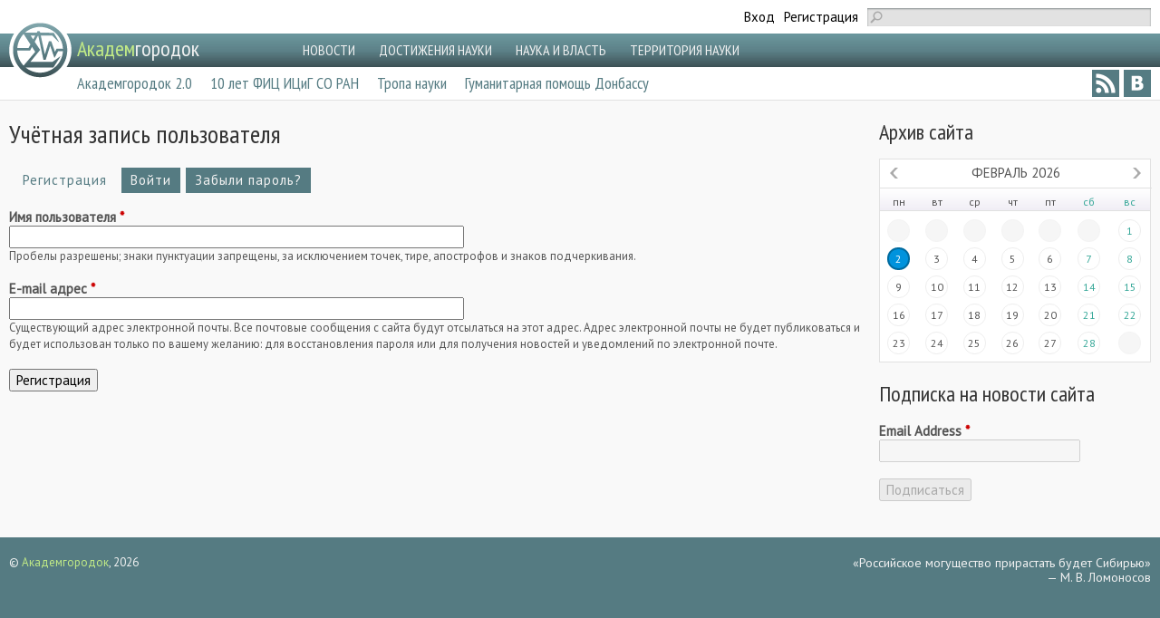

--- FILE ---
content_type: text/html; charset=utf-8
request_url: https://academcity.org/user/register?destination=node/6291%23comment-form
body_size: 6592
content:
<!DOCTYPE html>
<!--[if IEMobile 7]><html class="iem7"  lang="ru" dir="ltr"><![endif]-->
<!--[if lte IE 6]><html class="lt-ie9 lt-ie8 lt-ie7"  lang="ru" dir="ltr"><![endif]-->
<!--[if (IE 7)&(!IEMobile)]><html class="lt-ie9 lt-ie8"  lang="ru" dir="ltr"><![endif]-->
<!--[if IE 8]><html class="lt-ie9"  lang="ru" dir="ltr"><![endif]-->
<!--[if (gte IE 9)|(gt IEMobile 7)]><!--><html  lang="ru" dir="ltr" prefix="content: http://purl.org/rss/1.0/modules/content/ dc: http://purl.org/dc/terms/ foaf: http://xmlns.com/foaf/0.1/ og: http://ogp.me/ns# rdfs: http://www.w3.org/2000/01/rdf-schema# sioc: http://rdfs.org/sioc/ns# sioct: http://rdfs.org/sioc/types# skos: http://www.w3.org/2004/02/skos/core# xsd: http://www.w3.org/2001/XMLSchema#"><!--<![endif]-->

<head>
  <meta charset="utf-8" />
<meta name="Generator" content="Drupal 7 (http://drupal.org)" />
<script src="https://challenges.cloudflare.com/turnstile/v0/api.js?hl=ru" async="async" defer="defer"></script>
<link rel="shortcut icon" href="https://academcity.org/sites/default/files/favicon.ico" type="image/vnd.microsoft.icon" />
  <title>Учётная запись пользователя | АКАДЕМГОРОДОК</title>

      <meta name="MobileOptimized" content="width">
    <meta name="HandheldFriendly" content="true">
    <meta name="viewport" content="width=device-width">
    <meta http-equiv="cleartype" content="on">

  <link type="text/css" rel="stylesheet" href="https://academcity.org/sites/default/files/css/css_lQaZfjVpwP_oGNqdtWCSpJT1EMqXdMiU84ekLLxQnc4.css" media="all" />
<link type="text/css" rel="stylesheet" href="https://academcity.org/sites/default/files/css/css_gh8wMJiOGewsPCJRDYXmqv3eEGGGSn0O_fqsi_9a-LY.css" media="all" />
<link type="text/css" rel="stylesheet" href="https://academcity.org/sites/default/files/css/css_jJHIQ_ncR9zAnZ5x4lrCLdDOd6h61A4iJkWm9QpYL4Y.css" media="all" />
<link type="text/css" rel="stylesheet" href="https://fonts.googleapis.com/css?family=PT+Sans|PT+Sans+Narrow:400&amp;subset=latin,cyrillic" media="all" />
<link type="text/css" rel="stylesheet" href="https://academcity.org/sites/default/files/css/css_0jM8rL13qR1lMlrxE1On6o7R4yv7Y53aDQHMPcZMWaw.css" media="all" />
  <script src="//ajax.googleapis.com/ajax/libs/jquery/1.12.4/jquery.min.js"></script>
<script>window.jQuery || document.write("<script src='/sites/all/modules/jquery_update/replace/jquery/1.12/jquery.min.js'>\x3C/script>")</script>
<script src="https://academcity.org/sites/default/files/js/js_GOikDsJOX04Aww72M-XK1hkq4qiL_1XgGsRdkL0XlDo.js"></script>
<script src="https://academcity.org/sites/default/files/js/js_WwwX68M9x5gJGdauMeCoSQxOzb1Ebju-30k5FFWQeH0.js"></script>
<script src="https://academcity.org/sites/default/files/js/js_-RereKmA0LGdMe4lFHRr47E7ByPfMgWeVIuU8-ifmDA.js"></script>
<script>jQuery.extend(Drupal.settings, {"basePath":"\/","pathPrefix":"","setHasJsCookie":0,"ajaxPageState":{"theme":"academcity","theme_token":"AhSPSnRiJfnAsEo7VObwguktDEcatqgnV_9O7ImjaRw","js":{"\/\/ajax.googleapis.com\/ajax\/libs\/jquery\/1.12.4\/jquery.min.js":1,"0":1,"misc\/jquery-extend-3.4.0.js":1,"misc\/jquery-html-prefilter-3.5.0-backport.js":1,"misc\/jquery.once.js":1,"misc\/drupal.js":1,"sites\/all\/modules\/jquery_update\/js\/jquery_browser.js":1,"sites\/all\/modules\/jquery_update\/replace\/ui\/external\/jquery.cookie.js":1,"misc\/form-single-submit.js":1,"public:\/\/languages\/ru_clPhekZAecE-LcWIyUqS3tzCBM5dZwsDUbE_El3rVbQ.js":1,"sites\/all\/libraries\/colorbox\/jquery.colorbox.js":1,"sites\/all\/libraries\/DOMPurify\/dist\/purify.min.js":1,"sites\/all\/modules\/colorbox\/js\/colorbox.js":1,"sites\/all\/modules\/colorbox\/styles\/plain\/colorbox_style.js":1,"sites\/all\/modules\/captcha\/captcha.js":1,"sites\/all\/modules\/russian_beauty_calendar\/themes\/round\/script.js":1},"css":{"modules\/system\/system.base.css":1,"modules\/system\/system.menus.css":1,"modules\/system\/system.messages.css":1,"modules\/system\/system.theme.css":1,"modules\/aggregator\/aggregator.css":1,"modules\/comment\/comment.css":1,"modules\/field\/theme\/field.css":1,"modules\/node\/node.css":1,"modules\/search\/search.css":1,"modules\/user\/user.css":1,"sites\/all\/modules\/views\/css\/views.css":1,"sites\/all\/modules\/ckeditor\/css\/ckeditor.css":1,"sites\/all\/modules\/colorbox\/styles\/plain\/colorbox_style.css":1,"sites\/all\/modules\/ctools\/css\/ctools.css":1,"public:\/\/css\/menu_icons.css":1,"sites\/all\/modules\/russian_beauty_calendar\/themes\/round\/calendar.css":1,"https:\/\/fonts.googleapis.com\/css?family=PT+Sans|PT+Sans+Narrow:400\u0026subset=latin,cyrillic":1,"sites\/all\/themes\/academcity\/system.menus.css":1,"sites\/all\/themes\/academcity\/system.messages.css":1,"sites\/all\/themes\/academcity\/system.theme.css":1,"sites\/all\/themes\/academcity\/css\/styles.css":1}},"colorbox":{"transition":"fade","speed":"350","opacity":"0.75","slideshow":true,"slideshowAuto":false,"slideshowSpeed":"2000","slideshowStart":"start slideshow","slideshowStop":"stop slideshow","current":"{current} \u0438\u0437 {total}","previous":"\u00ab \u041d\u0430\u0437\u0430\u0434","next":"\u0412\u043f\u0435\u0440\u0435\u0434 \u00bb","close":"\u0417\u0430\u043a\u0440\u044b\u0442\u044c","overlayClose":true,"returnFocus":true,"maxWidth":"98%","maxHeight":"98%","initialWidth":"300","initialHeight":"250","fixed":true,"scrolling":true,"mobiledetect":true,"mobiledevicewidth":"480px","file_public_path":"\/sites\/default\/files","specificPagesDefaultValue":"admin*\nimagebrowser*\nimg_assist*\nimce*\nnode\/add\/*\nnode\/*\/edit\nprint\/*\nprintpdf\/*\nsystem\/ajax\nsystem\/ajax\/*"},"urlIsAjaxTrusted":{"\/user\/register?destination=node\/6291%23comment-form":true}});</script>
      <!--[if lt IE 9]>
    <script src="/sites/all/themes/zen/js/html5-respond.js"></script>
    <![endif]-->
  </head>

<body class="html not-front not-logged-in one-sidebar sidebar-second page-user page-user-register section-user" >
      <p id="skip-link">
      <a href="#main-menu" class="element-invisible element-focusable">Jump to navigation</a>
    </p>
      <header class="header" id="header" role="banner">
  <div class="header-tp">
    <div class="grid-container">
        <div class="header__region region region-header">
    <div id="block-search-form" class="block block-search first odd" role="search">

      
  <form action="/user/register?destination=node/6291%23comment-form" method="post" id="search-block-form" accept-charset="UTF-8"><div><div class="container-inline">
      <h2 class="element-invisible">Форма поиска</h2>
    <div class="form-item form-type-textfield form-item-search-block-form">
  <label class="element-invisible" for="edit-search-block-form--2">Поиск </label>
 <input title="Введите ключевые слова для поиска." type="text" id="edit-search-block-form--2" name="search_block_form" value="" size="15" maxlength="128" class="form-text" />
</div>
<div class="form-actions form-wrapper" id="edit-actions--2"><input type="submit" id="edit-submit--2" name="op" value="Поиск" class="form-submit" /></div><input type="hidden" name="form_build_id" value="form-5hIXu4LvDij4C9dmifeNicPh0V4LegX0tzc2ERuxy3I" />
<input type="hidden" name="form_id" value="search_block_form" />
</div>
</div></form>
</div>
<div id="block-menu-menu-login-links" class="block block-menu last even" role="navigation">

      
  <ul class="menu"><li class="menu__item is-leaf first leaf"><a href="/user" title="" class="menu__link is-active active">Вход</a></li>
<li class="menu__item is-leaf is-active-trail last leaf active-trail"><a href="/user/register" title="" class="menu__link is-active-trail active-trail active">Регистрация</a></li>
</ul>
</div>
  </div>
    </div>
  </div>

  <div class="header-nav">
    <div class="grid-container">
      <div class="logo-wrap">
                  <a href="/" title="Главная" rel="home" class="header__logo" id="logo"><img src="https://academcity.org/sites/all/themes/academcity/logo.png" alt="Главная" class="header__logo-image" /></a>
        
                  <div class="header__name-and-slogan" id="name-and-slogan">
            
            <h2 class="header__site-name" id="site-name">
              <a href="/" title="Главная" class="header__site-link" rel="home"><span>Академ</span>городок</a>
            </h2>
          </div>
              </div>

              <div id="navigation">
            <div class="region region-header-nav">
    <div id="block-system-main-menu" class="block block-system block-menu first last odd" role="navigation">

        <h2 class="block__title block-title">Главное меню</h2>
    
  <ul class="menu"><li class="menu__item is-leaf first leaf"><a href="/news" title="" class="menu__link">НОВОСТИ</a></li>
<li class="menu__item is-leaf leaf"><a href="/postoyannye-rubriki/dostizheniya-nauki" title="" class="menu__link">ДОСТИЖЕНИЯ НАУКИ</a></li>
<li class="menu__item is-leaf leaf"><a href="/postoyannye-rubriki/nauka-i-vlast" title="" class="menu__link">НАУКА И ВЛАСТЬ</a></li>
<li class="menu__item is-leaf last leaf"><a href="/postoyannye-rubriki/territoriya-nauki" title="" class="menu__link">ТЕРРИТОРИЯ НАУКИ</a></li>
</ul>
</div>
  </div>
        </div>
          </div>
  </div>

  
        <div class="region region-header-add-nav">
    <div id="block-menu-menu-socmenu" class="block block-menu first odd" role="navigation">

  <ul class="menu"><li class="menu__item is-leaf first leaf" title="RSS"><a href="/rss.xml" title="" class="menu__link menu_icon menu-1470"></a></li>
<li class="menu__item is-leaf last leaf" title="Вконтакте"><a href="http://vk.com/acdm_news" title="" class="menu__link menu_icon menu-1161"></a></li>
</ul>
      
</div>
<div id="block-views-additional-rubrics-block-block" class="block block-views last even">

      
  <div class="view view-additional-rubrics-block view-id-additional_rubrics_block view-display-id-block view-dom-id-1372a8ce456b0fbc02961acf56491658">
              <div class="view-content"><div id="rubrics"><ul class="menu">
				<li><a href="/vremenno-aktualnye-rubriki/akademgorodok-20">Академгородок 2.0</a></li>
				<li><a href="/vremenno-aktualnye-rubriki/10-let-fic-icig-so-ran">10 лет ФИЦ ИЦиГ СО РАН</a></li>
				<li><a href="/vremenno-aktualnye-rubriki/tropa-nauki">Тропа науки</a></li>
				<li><a href="/vremenno-aktualnye-rubriki/gumanitarnaya-pomoshch-donbassu">Гуманитарная помощь Донбассу</a></li>
	</ul></div></div>    
  
  
  
</div>
</div>
  </div>
  
</header>

<div id="main">
  
  

  
  
  <div class="row content">
    <div class="grid-container">

      <div id="content" class="column" role="main">
        <div class="inwrap">
                              <a id="main-content"></a>

                                                <h1 class="page__title title" id="page-title">Учётная запись пользователя</h1>
                                  
                    <h2 class="element-invisible">Главные вкладки</h2><ul class="tabs-primary tabs primary"><li class="tabs-primary__tab is-active"><a href="/user/register" class="tabs-primary__tab-link is-active active">Регистрация <span class="element-invisible">(активная вкладка)</span></a></li>
<li class="tabs-primary__tab"><a href="/user" class="tabs-primary__tab-link">Войти</a></li>
<li class="tabs-primary__tab"><a href="/user/password" class="tabs-primary__tab-link">Забыли пароль?</a></li>
</ul>                    
          
<form class="user-info-from-cookie" enctype="multipart/form-data" action="/user/register?destination=node/6291%23comment-form" method="post" id="user-register-form" accept-charset="UTF-8"><div><div id="edit-account" class="form-wrapper"><div class="form-item form-type-textfield form-item-name">
  <label for="edit-name">Имя пользователя <span class="form-required" title="Это поле обязательно для заполнения.">*</span></label>
 <input class="username form-text required" type="text" id="edit-name" name="name" value="" size="60" maxlength="60" />
<div class="description">Пробелы разрешены; знаки пунктуации запрещены, за исключением точек, тире, апострофов и знаков подчеркивания.</div>
</div>
<div class="form-item form-type-textfield form-item-mail">
  <label for="edit-mail">E-mail адрес <span class="form-required" title="Это поле обязательно для заполнения.">*</span></label>
 <input type="text" id="edit-mail" name="mail" value="" size="60" maxlength="254" class="form-text required" />
<div class="description">Существующий адрес электронной почты. Все почтовые сообщения с сайта будут отсылаться на этот адрес. Адрес электронной почты не будет публиковаться и будет использован только по вашему желанию: для восстановления пароля или для получения новостей и уведомлений по электронной почте.</div>
</div>
</div><input type="hidden" name="form_build_id" value="form-sf02PpF8U3bc_-uUwdaFMi4sFbDxbjaTBLosfklvJn0" />
<input type="hidden" name="form_id" value="user_register_form" />
<div class="captcha"><input type="hidden" name="captcha_sid" value="12014733" />
<input type="hidden" name="captcha_token" value="a5d5a7263707ace1652d479fa7b2dec3" />
<input type="hidden" name="captcha_response" value="Turnstile no captcha" />
<div class="cf-turnstile" data-sitekey="0x4AAAAAAAZDRirGHjBgwmme" data-theme="light"></div><input type="hidden" name="captcha_cacheable" value="1" />
</div><div class="form-actions form-wrapper" id="edit-actions"><input type="submit" id="edit-submit" name="op" value="Регистрация" class="form-submit" /></div></div></form>                  </div>
      </div>

      
              <aside class="sidebars">
                      <section class="region region-sidebar-second column sidebar">
    <div id="block-russian-beauty-calendar-calendar" class="block block-russian-beauty-calendar first odd">

        <h2 class="block__title block-title">Архив сайта</h2>
    
  <div id="calendar-body">
<div class="block-calendar">
  <div class="calendar-container">
    <div class="rbc_daynames">
      <div class="rbc_day"><div class="rbc_value">пн</div></div>
      <div class="rbc_day"><div class="rbc_value">вт</div></div>
      <div class="rbc_day"><div class="rbc_value">ср</div></div>
      <div class="rbc_day"><div class="rbc_value">чт</div></div>
      <div class="rbc_day"><div class="rbc_value">пт</div></div>
      <div class="rbc_weekend"><div class="rbc_value">сб</div></div>
      <div class="rbc_weekend rbc_last"><div class="rbc_value">вс</div></div>
    </div>
    
<div class="rbc_week">

  <div class="rbc_day blank">
    <div class="rbc_value"></div>
  </div>

  <div class="rbc_day blank">
    <div class="rbc_value"></div>
  </div>

  <div class="rbc_day blank">
    <div class="rbc_value"></div>
  </div>

  <div class="rbc_day blank">
    <div class="rbc_value"></div>
  </div>

  <div class="rbc_day blank">
    <div class="rbc_value"></div>
  </div>

  <div class="rbc_weekend blank">
    <div class="rbc_value"></div>
  </div>

  <div class="rbc_weekend rbc_last">
    <div class="rbc_value">1</div>
  </div>
</div>

<div class="rbc_week">

<a class="tooltip" title="2  публикации" href="/calendar/2026/02/02">
  <div class="rbc_day rbc_today">
    <div class="rbc_value">2</div>
  </div>
</a>

  <div class="rbc_day">
    <div class="rbc_value">3</div>
  </div>

  <div class="rbc_day">
    <div class="rbc_value">4</div>
  </div>

  <div class="rbc_day">
    <div class="rbc_value">5</div>
  </div>

  <div class="rbc_day">
    <div class="rbc_value">6</div>
  </div>

  <div class="rbc_weekend">
    <div class="rbc_value">7</div>
  </div>

  <div class="rbc_weekend rbc_last">
    <div class="rbc_value">8</div>
  </div>
</div>

<div class="rbc_week">

  <div class="rbc_day">
    <div class="rbc_value">9</div>
  </div>

  <div class="rbc_day">
    <div class="rbc_value">10</div>
  </div>

  <div class="rbc_day">
    <div class="rbc_value">11</div>
  </div>

  <div class="rbc_day">
    <div class="rbc_value">12</div>
  </div>

  <div class="rbc_day">
    <div class="rbc_value">13</div>
  </div>

  <div class="rbc_weekend">
    <div class="rbc_value">14</div>
  </div>

  <div class="rbc_weekend rbc_last">
    <div class="rbc_value">15</div>
  </div>
</div>

<div class="rbc_week">

  <div class="rbc_day">
    <div class="rbc_value">16</div>
  </div>

  <div class="rbc_day">
    <div class="rbc_value">17</div>
  </div>

  <div class="rbc_day">
    <div class="rbc_value">18</div>
  </div>

  <div class="rbc_day">
    <div class="rbc_value">19</div>
  </div>

  <div class="rbc_day">
    <div class="rbc_value">20</div>
  </div>

  <div class="rbc_weekend">
    <div class="rbc_value">21</div>
  </div>

  <div class="rbc_weekend rbc_last">
    <div class="rbc_value">22</div>
  </div>
</div>

<div class="rbc_week">

  <div class="rbc_day">
    <div class="rbc_value">23</div>
  </div>

  <div class="rbc_day">
    <div class="rbc_value">24</div>
  </div>

  <div class="rbc_day">
    <div class="rbc_value">25</div>
  </div>

  <div class="rbc_day">
    <div class="rbc_value">26</div>
  </div>

  <div class="rbc_day">
    <div class="rbc_value">27</div>
  </div>

  <div class="rbc_weekend">
    <div class="rbc_value">28</div>
  </div>

  <div class="rbc_weekend rbc_last blank">
    <div class="rbc_value"></div>
  </div>
</div>
    <div class="rbc_month">
      <a href="javascript:calendar_go('prev');" rel="1767200400">
        <div class="calendar-prev">&nbsp;</div>
      </a>
      <div class="month-title">Февраль 2026</div>
      <a href="javascript:calendar_go('next');" rel="1772298000">
        <div class="calendar-next">&nbsp;</div>
      </a>
    </div>
  </div>
</div>
</div>
</div>
<div id="block-mailchimp-signup-mailchimp-signup-form" class="block block-mailchimp-signup last even">

        <h2 class="block__title block-title">Подписка на новости сайта</h2>
    
  <form class="mailchimp-signup-subscribe-form" action="/user/register?destination=node/6291%23comment-form" method="post" id="mailchimp-signup-subscribe-block-mailchimp-signup-form-form" accept-charset="UTF-8"><div><div class="mailchimp-signup-subscribe-form-description"></div><div id="mailchimp-newsletter--mergefields" class="mailchimp-newsletter-mergefields"><div class="form-item form-type-textfield form-item-mergevars-EMAIL form-disabled">
  <label for="edit-mergevars-email">Email Address <span class="form-required" title="Это поле обязательно для заполнения.">*</span></label>
 <input disabled="disabled" type="text" id="edit-mergevars-email" name="mergevars[EMAIL]" value="" size="25" maxlength="128" class="form-text required" />
</div>
</div><input type="hidden" name="form_build_id" value="form-r6IwyvQFVljf-zYghIaJgxX5ay_CFM3w1a-fuFtAyi0" />
<input type="hidden" name="form_id" value="mailchimp_signup_subscribe_block_mailchimp_signup_form_form" />
<div class="form-actions form-wrapper" id="edit-actions--3"><input disabled="disabled" type="submit" id="edit-submit--3" name="op" value="Подписаться" class="form-submit form-button-disabled" /></div></div></form>
</div>
  </section>
        </aside>
          </div>
  </div>

</div>

<footer id="footer">
    <div class="region region-footer">
    <div id="block-additional-blocks-ab-copyright" class="block block-additional-blocks first odd">

      
  <p>© <a href="/content/o-proekte">Академгородок</a>, 2026</p><p></p>
</div>
<div id="block-additional-blocks-ab-quote" class="block block-additional-blocks even">

      
  <p>&laquo;Российское могущество прирастать будет Сибирью&raquo;</p><p> &mdash; М. В. Ломоносов</p>
</div>
<div id="block-block-5" class="block block-block odd">

      
  <!-- Yandex.Metrika counter -->
<script type="text/javascript">
(function (d, w, c) {
    (w[c] = w[c] || []).push(function() {
        try {
            w.yaCounter21992410 = new Ya.Metrika({id:21992410,
                    webvisor:true,
                    clickmap:true,
                    trackLinks:true,
                    accurateTrackBounce:true});
        } catch(e) { }
    });

    var n = d.getElementsByTagName("script")[0],
        s = d.createElement("script"),
        f = function () { n.parentNode.insertBefore(s, n); };
    s.type = "text/javascript";
    s.async = true;
    s.src = (d.location.protocol == "https:" ? "https:" : "http:") + "//mc.yandex.ru/metrika/watch.js";

    if (w.opera == "[object Opera]") {
        d.addEventListener("DOMContentLoaded", f, false);
    } else { f(); }
})(document, window, "yandex_metrika_callbacks");
</script>
<noscript><div><img src="//mc.yandex.ru/watch/21992410" style="position:absolute; left:-9999px;" alt="" /></div></noscript>
<!-- /Yandex.Metrika counter -->
</div>
<div id="block-block-6" class="block block-block last even">

      
  <script>
  (function(i,s,o,g,r,a,m){i['GoogleAnalyticsObject']=r;i[r]=i[r]||function(){
  (i[r].q=i[r].q||[]).push(arguments)},i[r].l=1*new Date();a=s.createElement(o),
  m=s.getElementsByTagName(o)[0];a.async=1;a.src=g;m.parentNode.insertBefore(a,m)
  })(window,document,'script','//www.google-analytics.com/analytics.js','ga');

  ga('create', 'UA-42973542-1', 'academcity.org');
  ga('send', 'pageview');

</script>
</div>
  </div>
</footer>
  </body>
</html>


--- FILE ---
content_type: text/css
request_url: https://academcity.org/sites/default/files/css/css_0jM8rL13qR1lMlrxE1On6o7R4yv7Y53aDQHMPcZMWaw.css
body_size: 10520
content:
article,aside,details,figcaption,figure,footer,header,main,nav,section,summary{display:block;}audio,canvas,video{display:inline-block;*display:inline;*zoom:1;}audio:not([controls]){display:none;height:0;}[hidden]{display:none;}html{font-family:"PT Sans",Verdana,Tahoma,"DejaVu Sans",sans-serif;font-size:93.75%;-ms-text-size-adjust:100%;-webkit-text-size-adjust:100%;line-height:1.2em;}button,input,select,textarea{font-family:"PT Sans",Verdana,Tahoma,"DejaVu Sans",sans-serif;}body{margin:0;padding:0;}a:link,a:visited{color:#557b82;text-decoration:none;}a:hover,a:focus{color:#38a899;text-decoration:underline;}a:active{color:#38a899;text-decoration:underline;}a:focus{outline:thin dotted;}a:active,a:hover{outline:0;}p,pre{margin:1.2em 0;}blockquote{margin:1.2em 30px;}h1,h2,h3,h4,h5,h6{font-family:"PT Sans Narrow",Verdana,Tahoma,"DejaVu Sans",sans-serif;font-weight:normal;color:#333;}h1{font-size:28px;line-height:34px;}h2{font-size:24px;line-height:29px;}h3{font-size:15px;line-height:18px;}h4{font-size:1em;line-height:2.4em;margin-top:1.2em;margin-bottom:1.2em;}h5{font-size:0.83em;line-height:1.44578em;margin-top:1.44578em;margin-bottom:1.44578em;}h6{font-size:0.67em;line-height:1.79104em;margin-top:1.79104em;margin-bottom:1.79104em;}abbr[title]{border-bottom:1px dotted;}b,strong{font-weight:bold;}dfn{font-style:italic;}hr{-webkit-box-sizing:content-box;-moz-box-sizing:content-box;box-sizing:content-box;height:0;border:1px solid #666;padding-bottom:-1px;margin:1.2em 0;}mark{background:#ff0;color:#000;}code,kbd,pre,samp,tt,var{font-family:"Courier New","DejaVu Sans Mono",monospace,sans-serif;_font-family:'courier new',monospace;font-size:1em;line-height:2.4em;}pre{white-space:pre;white-space:pre-wrap;word-wrap:break-word;}q{quotes:"\201C" "\201D" "\2018" "\2019";}small{font-size:80%;}sub,sup{font-size:75%;line-height:0;position:relative;vertical-align:baseline;}sup{top:-0.5em;}sub{bottom:-0.25em;}dl,menu,ol,ul{margin:1.2em 0;}ol ol,ol ul,ul ol,ul ul{margin:0;}dd{margin:0 0 0 30px;}menu,ol,ul{padding:0 0 0 30px;}nav ul,nav ol{list-style:none;list-style-image:none;}img{border:0;-ms-interpolation-mode:bicubic;max-width:100%;height:auto;width:auto;}svg:not(:root){overflow:hidden;}figure{margin:0;}form{margin:0;}fieldset{margin:0 2px;border-color:#c0c0c0;border-top-style:solid;border-top-width:0.06667em;padding-top:0.35333em;border-bottom-style:solid;border-bottom-width:0.06667em;padding-bottom:0.71333em;border-left-style:solid;border-left-width:0.06667em;padding-left:0.71333em;border-right-style:solid;border-right-width:0.06667em;padding-right:0.71333em;}legend{border:0;padding:0;*margin-left:-7px;}button,input,select,textarea{font-family:inherit;font-size:100%;margin:0;vertical-align:baseline;*vertical-align:middle;max-width:100%;-webkit-box-sizing:border-box;-moz-box-sizing:border-box;box-sizing:border-box;}button,input{line-height:normal;}button,select{text-transform:none;}button,html input[type="button"],input[type="reset"],input[type="submit"]{-webkit-appearance:button;cursor:pointer;*overflow:visible;}button[disabled],html input[disabled]{cursor:default;}input[type="checkbox"],input[type="radio"]{-webkit-box-sizing:border-box;-moz-box-sizing:border-box;box-sizing:border-box;padding:0;*height:13px;*width:13px;}input[type="search"]{-webkit-appearance:textfield;-webkit-box-sizing:content-box;-moz-box-sizing:content-box;box-sizing:content-box;}input[type="search"]::-webkit-search-cancel-button,input[type="search"]::-webkit-search-decoration{-webkit-appearance:none;}button::-moz-focus-inner,input::-moz-focus-inner{border:0;padding:0;}textarea{overflow:auto;vertical-align:top;}label{display:block;font-weight:bold;}table{border-collapse:collapse;border-spacing:0;margin-top:1.2em;margin-bottom:1.2em;}.grid-container,.region-header-add-nav,.region-footer-nav,.region-footer,.region-bottom{margin-left:auto;margin-right:auto;min-width:960px;max-width:1300px;}body{min-width:960px;}.grid-container,.region-header-add-nav,#rubrics,.region-footer-nav,.region-footer,#main{*position:relative;*zoom:1;}.grid-container:before,.grid-container:after,.region-header-add-nav:before,.region-header-add-nav:after,#rubrics:before,#rubrics:after,.region-footer-nav:before,.region-footer-nav:after,.region-footer:before,.region-footer:after,#main:before,#main:after{content:"";display:table;}.grid-container:after,.region-header-add-nav:after,#rubrics:after,.region-footer-nav:after,.region-footer:after,#main:after{clear:both;}.logo-wrap,#navigation,.region-header,.region-row-tp-lt,.region-row-tp-rt,#content,.region-sidebar-first,.region-sidebar-second,#rubrics,#block-menu-menu-footermenu,#block-menu-menu-socmenu,#block-system-management,#block-additional-blocks-ab-copyright,#block-additional-blocks-ab-quote{padding-left:10px;padding-right:10px;-moz-box-sizing:border-box;-webkit-box-sizing:border-box;-ms-box-sizing:border-box;box-sizing:border-box;word-wrap:break-word;*behavior:url("http://www.forge.sscc.ru/sbras3/sites/all/themes/academcity/boxsizing.htc");_display:inline;_overflow:hidden;_overflow-y:visible;}.logo-wrap{float:left;width:25%;margin-left:0%;margin-right:-25%;}#navigation{float:left;width:75%;margin-left:25%;margin-right:-100%;}.region-header{float:left;width:75%;margin-left:25%;margin-right:-100%;}.region-header .block-menu{float:right;}.region-header #block-search-form{float:right;width:33.3%;}.region-header-add-nav #rubrics,.region-header-add-nav #block-menu-menu-footermenu{float:left;width:66.66667%;margin-left:0%;margin-right:-66.66667%;}.region-header-add-nav #block-menu-menu-socmenu{float:left;width:33.33333%;margin-left:66.66667%;margin-right:-100%;}.page-head{float:left;width:75%;margin-left:0%;margin-right:-75%;}.page-node .page-head{float:left;width:50%;margin-left:25%;margin-right:-75%;}.region-row-tp-lt{float:left;width:25%;margin-left:0%;margin-right:-25%;}.region-row-tp-rt{float:left;width:75%;margin-left:25%;margin-right:-100%;}.rubric.first{float:left;width:33.33333%;margin-left:0%;margin-right:-33.33333%;}.rubric.second{float:left;width:33.33333%;margin-left:33.33333%;margin-right:-66.66667%;}.rubric.third{float:left;width:33.33333%;margin-left:66.66667%;margin-right:-100%;}#block-additional-blocks-ab-copyright{float:left;width:25%;margin-left:0%;margin-right:-25%;}#block-additional-blocks-ab-quote{float:left;width:50%;margin-left:50%;margin-right:-100%;}.sidebar-first #content{float:left;width:75%;margin-left:25%;margin-right:-100%;}.sidebar-first .region-sidebar-first{float:left;width:25%;margin-left:0%;margin-right:-25%;}.sidebar-second #content{float:left;width:75%;margin-left:0%;margin-right:-75%;}.sidebar-second .region-sidebar-second{float:left;width:25%;margin-left:75%;margin-right:-100%;}.two-sidebars #content{float:left;width:50%;margin-left:25%;margin-right:-75%;}.two-sidebars .region-sidebar-first{float:left;width:25%;margin-left:0%;margin-right:-25%;}.two-sidebars .region-sidebar-second{float:left;width:25%;margin-left:75%;margin-right:-100%;}.with-wireframes #header,.with-wireframes #main,.with-wireframes #content,.with-wireframes #navigation,.with-wireframes .region-sidebar-first,.with-wireframes .region-sidebar-second,.with-wireframes #footer,.with-wireframes .region-bottom{outline:1px solid #ccc;}.lt-ie8 .with-wireframes #header,.lt-ie8
.with-wireframes #main,.lt-ie8
.with-wireframes #content,.lt-ie8
.with-wireframes #navigation,.lt-ie8
.with-wireframes .region-sidebar-first,.lt-ie8
.with-wireframes .region-sidebar-second,.lt-ie8
.with-wireframes #footer,.lt-ie8
.with-wireframes .region-bottom{border:1px solid #ccc;}.element-invisible,.element-focusable,#navigation .block-menu .block__title,#navigation .block-menu-block .block__title{position:absolute !important;height:1px;width:1px;overflow:hidden;clip:rect(1px 1px 1px 1px);clip:rect(1px,1px,1px,1px);}.element-focusable:active,.element-focusable:focus{position:static !important;clip:auto;height:auto;width:auto;overflow:auto;}#skip-link{margin:0;}#skip-link a,#skip-link a:visited{display:block;width:100%;padding:2px 0 3px 0;text-align:center;background-color:#666;color:#fff;}.header__logo{float:left;margin:0;padding:0;}.header__logo-image{vertical-align:bottom;}.header__name-and-slogan{float:left;}.header__site-name{margin:0;font-size:2em;line-height:1.2em;}.header__site-link:link,.header__site-link:visited{color:#000;text-decoration:none;}.header__site-link:hover,.header__site-link:focus{text-decoration:underline;}.header__site-slogan{margin:0;}.header__secondary-menu{float:right;}.header__region{}#navigation{}#navigation .block{margin-bottom:0;}#navigation .links{margin:0;padding:0;text-align:left;}#navigation .links li{float:left;padding:0 10px 0 0;list-style-type:none;list-style-image:none;}.breadcrumb ol{margin:0;padding:0;}.breadcrumb li{display:inline;list-style-type:none;margin:0;padding:0;}.page__title,.node__title,.block__title,.comments__title,.comments__form-title,.comment__title{margin:0;}.messages,.messages--status,.messages--warning,.messages--error{margin:1.2em 0;padding:10px 10px 10px 50px;background-image:url('[data-uri]');*background-image:url(/sites/all/themes/academcity/images/message-24-ok.png?1379961060);background-position:8px 8px;background-repeat:no-repeat;border:1px solid #be7;}.messages--warning{background-image:url('[data-uri]');*background-image:url(/sites/all/themes/academcity/images/message-24-warning.png?1379961060);border-color:#ed5;}.messages--error{background-image:url('[data-uri]');*background-image:url(/sites/all/themes/academcity/images/message-24-error.png?1379961060);border-color:#ed541d;}.messages__list{margin:0;}.messages__item{list-style-image:none;}.messages--error p.error{color:#333;}.ok,.messages--status{background-color:#f8fff0;color:#234600;}.warning,.messages--warning{background-color:#fffce5;color:#840;}.error,.messages--error{background-color:#fef5f1;color:#8c2e0b;}.tabs-primary,.tabs-secondary{overflow:hidden;*zoom:1;list-style:none;margin:1.2em 0;padding:0 2px;white-space:nowrap;}.tabs-primary__tab,.tabs-primary__tab.is-active,.tabs-secondary__tab,.tabs-secondary__tab.is-active{float:left;margin:0 3px;}a.tabs-primary__tab-link,a.tabs-primary__tab-link.is-active,a.tabs-secondary__tab-link,a.tabs-secondary__tab-link.is-active{display:block;line-height:1.2em;text-decoration:none;}.tabs-primary__tab,.tabs-primary__tab.is-active{border-bottom-color:transparent;border-bottom:0 \0/ie;}a.tabs-primary__tab-link,a.tabs-primary__tab-link.is-active{-webkit-transition:background-color 0.3s;-moz-transition:background-color 0.3s;-o-transition:background-color 0.3s;transition:background-color 0.3s;color:#f2f2f2;background-color:#557b82;letter-spacing:1px;padding:5px 10px;text-align:center;}a.tabs-primary__tab-link:hover,a.tabs-primary__tab-link:focus{background-color:#61cf9b;}a.tabs-primary__tab-link:active,a.tabs-primary__tab-link.is-active{color:#557b82;background-color:transparent;*zoom:1;filter:progid:DXImageTransform.Microsoft.gradient(gradientType=0,startColorstr='#FFE9E9E9',endColorstr='#00E9E9E9');}.tabs-secondary{font-size:.9em;margin-top:-1.2em;}.tabs-secondary__tab,.tabs-secondary__tab.is-active{margin:0.6em 3px;}a.tabs-secondary__tab-link,a.tabs-secondary__tab-link.is-active{-webkit-transition:background-color 0.3s;-moz-transition:background-color 0.3s;-o-transition:background-color 0.3s;transition:background-color 0.3s;text-shadow:1px 1px 0 white;background-color:#f2f2f2;color:#666;padding:0 .5em;}a.tabs-secondary__tab-link:hover,a.tabs-secondary__tab-link:focus{background-color:#dedede;color:#333;}a.tabs-secondary__tab-link:active,a.tabs-secondary__tab-link.is-active{text-shadow:1px 1px 0 #333333;background-color:#666;color:#fff;}.inline{display:inline;padding:0;}.inline li{display:inline;list-style-type:none;padding:0 1em 0 0;}span.field-label{padding:0 1em 0 0;}.more-link{text-align:right;}.more-help-link{text-align:right;}.more-help-link a{background-image:url('[data-uri]');*background-image:url(/sites/all/themes/academcity/images/help.png?1379961060);background-position:0 50%;background-repeat:no-repeat;padding:1px 0 1px 20px;}.pager{clear:both;overflow:hidden;*zoom:1;padding:0;text-align:center;}.pager-item,.pager-first,.pager-previous,.pager-next,.pager-last,.pager-ellipsis,.pager li a,.pager-current{display:block;float:left;}.pager-item,.pager-first,.pager-previous,.pager-next,.pager-last,.pager-ellipsis{list-style-type:none;list-style-image:none;}.pager li{margin-right:5px;}.pager li a{font-family:"PT Sans Narrow",Verdana,Tahoma,"DejaVu Sans",sans-serif;border:1px solid #557b82;padding:0;line-height:32px;height:30px;width:30px;text-decoration:none;}.pager li a:hover,.pager li a:focus{color:#f2f2f2;background:#557b82;}.pager li.pager-first a,.pager li.pager-previous a,.pager li.pager-next a,.pager li.pager-last a{background:url(/sites/all/themes/academcity/images/pager-arrows.png) no-repeat;text-indent:-9999px;}.pager li.pager-first a:hover,.pager li.pager-first a:focus,.pager li.pager-previous a:hover,.pager li.pager-previous a:focus,.pager li.pager-next a:hover,.pager li.pager-next a:focus,.pager li.pager-last a:hover,.pager li.pager-last a:focus{background-color:#557b82;}.pager li.pager-first a{background-position:-30px 0;}.pager li.pager-first a:hover,.pager li.pager-first a:focus{background-position:-30px -30px;}.pager li.pager-previous a{background-position:0 0;}.pager li.pager-previous a:hover,.pager li.pager-previous a:focus{background-position:0 -30px;}.pager li.pager-next a{background-position:-60px 0;}.pager li.pager-next a:hover,.pager li.pager-next a:focus{background-position:-60px -30px;}.pager li.pager-last a{background-position:-90px 0;}.pager li.pager-last a:hover,.pager li.pager-last a:focus{background-position:-90px -30px;}.pager-current{color:#f2f2f2;font-family:"PT Sans Narrow",Verdana,Tahoma,"DejaVu Sans",sans-serif;border:1px solid #557b82;background:#557b82;padding:0;line-height:30px;height:30px;width:30px;}.new,.update{color:#c00;background-color:transparent;}.unpublished{height:0;overflow:visible;background-color:transparent;color:#d8d8d8;font-size:75px;line-height:1;font-family:Impact,"Arial Narrow",Helvetica,sans-serif;font-weight:bold;text-transform:uppercase;text-align:center;word-wrap:break-word;}.lt-ie8 .node-unpublished > *,.lt-ie8 .comment-unpublished > *{position:relative;}.comments{}.comments h2.title a{border-bottom:1px dotted #D1D3DB;color:#D1D3DB;display:block;float:left;height:26px;text-decoration:none;}.comment{margin-bottom:30px;}.comment p{margin:0;}.comment header{padding:2px 8px;overflow:hidden;*zoom:1;}.comment header p{display:block;float:left;margin:0;}.comment .field-name-comment-body{padding:5px 8px;background:#fff;border:1px solid #bbb;}.comment .field{margin:0;}.comment .submitted{float:left;color:#557b82;font-family:"PT Sans Narrow",Verdana,Tahoma,"DejaVu Sans",sans-serif;font-size:14px;}.comment mark{color:#f2f2f2;background:#d9776f;display:block;float:left;margin-left:5px;padding:0 3px;overflow:hidden;}.comment .new{color:#f2f2f2;}.comment .submitted{margin:0;}.comment .permalink{text-transform:uppercase;font-size:75%;}.comment ul.links{display:block;float:right;margin:0;}.comment ul.links li{padding-right:5px;}.indented{margin-left:30px;}.comment-unpublished{background:#FFCCCC;color:#CC0033;margin-left:0;padding:12px;}.comment-unpublished .submitted a{color:#990000;}.comment-unpublished p.unpublished{padding-left:10px;color:#CC0033;}.comment-form{margin-top:20px;}.comment-form .without-descr .filter-wrapper{position:absolute !important;height:1px;width:1px;overflow:hidden;clip:rect(1px 1px 1px 1px);clip:rect(1px,1px,1px,1px);}.comment-form .form-type-item{margin:0;color:#445983;overflow:hidden;*zoom:1;}.comment-form .form-type-item label{display:inline;}.comment-form .form-type-textarea label{position:absolute !important;height:1px;width:1px;overflow:hidden;clip:rect(1px 1px 1px 1px);clip:rect(1px,1px,1px,1px);}.comment-form .form-type-textarea textarea{color:#555;height:150px;outline:none;border:1px solid #bbb;}.comment-form .form-type-textarea textarea:focus{border:1px solid #016bfd;}.comment-form .grippie{position:absolute !important;height:1px;width:1px;overflow:hidden;clip:rect(1px 1px 1px 1px);clip:rect(1px,1px,1px,1px);}.comment-form .form-actions{overflow:hidden;*zoom:1;}.comment-form .form-submit{background:#557b82;border:none;color:#f2f2f2;display:block;float:left;outline:none;margin:5px 20px 0 0;padding:0 18px;height:28px;line-height:28px;}.form-item{margin:1.2em 0;}.form-checkboxes .form-item,.form-radios .form-item{margin:0;}tr.odd .form-item,tr.even .form-item{margin:0;}.form-item input.error,.form-item textarea.error,.form-item select.error{border:1px solid #c00;}.form-item .description{font-size:0.85em;}.form-type-radio .description,.form-type-checkbox .description{margin-left:2.4em;}.form-required{color:#c00;}label.option{display:inline;font-weight:normal;}a.button{-webkit-appearance:button;-moz-appearance:button;appearance:button;}.password-parent,.confirm-parent{margin:0;}#user-login-form{text-align:left;}.openid-links{margin-bottom:0;}.openid-link,.user-link{margin-top:1.2em;}html.js #user-login-form li.openid-link,#user-login-form li.openid-link{margin-left:-20px;}#user-login ul{margin:1.2em 0;}form th{text-align:left;padding-right:1em;border-bottom:3px solid #ccc;}form tbody{border-top:1px solid #ccc;}form table ul{margin:0;}tr.even,tr.odd{background-color:#eee;border-bottom:1px solid #ccc;padding:0.1em 0.6em;}tr.even{background-color:#fff;}.lt-ie8 tr.even th,.lt-ie8 tr.even td,.lt-ie8 tr.odd th,.lt-ie8 tr.odd td{border-bottom:1px solid #ccc;}td.active{background-color:#ddd;}td.checkbox,th.checkbox{text-align:center;}td.menu-disabled{background:#ccc;}#autocomplete .selected{background:#0072b9;color:#fff;}html.js .collapsible .fieldset-legend{background-image:url('[data-uri]');*background-image:url(/sites/all/themes/academcity/images/menu-expanded.png?1379961060);background-position:5px 65%;background-repeat:no-repeat;padding-left:15px;}html.js .collapsed .fieldset-legend{background-image:url('[data-uri]');*background-image:url(/sites/all/themes/academcity/images/menu-collapsed.png?1379961060);background-position:5px 50%;}.fieldset-legend .summary{color:#999;font-size:0.9em;margin-left:0.5em;}tr.drag{background-color:#fffff0;}tr.drag-previous{background-color:#ffd;}.tabledrag-toggle-weight{font-size:0.9em;}tr.selected td{background:#ffc;}.progress{font-weight:bold;}.progress .bar{background:#ccc;border-color:#666;margin:0 0.2em;-webkit-border-radius:3px;-moz-border-radius:3px;-ms-border-radius:3px;-o-border-radius:3px;border-radius:3px;}.progress .filled{background-color:#0072b9;background-image:url(/sites/all/themes/academcity/images/progress.gif?1379961060);}body{background:#557B82;color:#545454;}h1.title{font-weight:normal;}.row.tp .block{margin-bottom:0;}.region-sidebar-second #block-views-other-materials-block-5,.region-sidebar-second #block-views-main-topics-node-block-7,.region-sidebar-second #block-views-materials-block,.region-sidebar-second #block-views-main-topics-node-block-7,.region-sidebar-second #block-views-news-list-block{background:#fff;border:1px solid #e2e2e2;padding:10px;}header{background-color:#fff;border-bottom:1px solid #E2E2E2;}.header-tp{height:37px;}.header-nav{height:37px;background:#f2f2f2 url(/sites/all/themes/academcity/images/sprite.png) 0 0 repeat-x;}.logo-wrap{position:relative;}#logo{position:absolute;left:10px;top:-12px;}h1#site-name,h2#site-name{font-size:24px;line-height:33px;margin:0;margin-left:70px;padding:0;}h1#site-name a,h2#site-name a{color:#f2f2f2;text-decoration:none;padding-left:5px;}h1#site-name a span,h2#site-name a span{color:#c2eb86;}h1.title{margin-bottom:20px;}#content .block-title a{text-decoration:none;}.region-header .block-menu ul.menu li{float:left;padding:0 10px 0 0;}.region-header .block-menu ul.menu li a{line-height:37px;text-decoration:none;}#block-search-form{padding-top:9px;}#block-search-form #search-block-form{position:relative;}#block-search-form input{display:block;height:20px;border:0;outline:0;}#block-search-form input[name="search_block_form"]{background:#e2e2e2;color:#777;padding:0 5px 0 20px;width:100%;-webkit-box-shadow:inset 0 1px 2px #808889;-moz-box-shadow:inset 0 1px 2px #808889;box-shadow:inset 0 1px 2px #808889;}#block-search-form input.form-submit{background:transparent url(/sites/all/themes/academcity/images/search.png) center center no-repeat;color:transparent;position:absolute;left:0;top:0;width:20px;}#navigation{height:32px;}#navigation ul{padding-left:4px;margin-left:-10px;}#navigation ul li{float:left;}#navigation ul li a{color:#F2F2F2;display:inline-block;font-family:"PT Sans Narrow",Verdana,Tahoma,"DejaVu Sans",sans-serif;font-size:16px;font-weight:normal;line-height:37px;height:37px;padding:0 10px;margin-right:6px;text-decoration:none;}#navigation ul li a:hover,#navigation ul li a:focus{border-bottom:3px solid;color:#C2EB86;height:34px;}#navigation ul a.active,#navigation ul a.active:hover,#navigation ul a.active:focus{background:#C2EB86;border:none;color:#557B82;height:37px;-webkit-box-shadow:inset 0px 0px 5px #333333;-moz-box-shadow:inset 0px 0px 5px #333333;box-shadow:inset 0px 0px 5px #333333;}#navigation ul li:last-child a{margin-right:0;}.region-header-add-nav{height:36px;}.region-header-add-nav ul li{float:left;}.region-header-add-nav ul li a{color:#557b82;font-family:"PT Sans Narrow",Verdana,Tahoma,"DejaVu Sans",sans-serif;font-size:18px;font-weight:normal;line-height:36px;padding-right:10px;margin-right:10px;text-decoration:none;}.region-header-add-nav ul li a:hover,.region-header-add-nav ul li a:focus{color:#38a899;}#rubrics ul,#block-menu-menu-footermenu ul{margin-left:75px;}#block-menu-menu-socmenu ul.menu{float:right;}#block-menu-menu-socmenu ul.menu li a{display:inline-block;height:36px;margin-right:0;margin-left:5px;padding-right:0;}#block-menu-menu-socmenu h2.block-title{color:#557b82;font-weight:normal;font-size:16px;float:right;line-height:40px;}.list-item{border-bottom:1px dashed #E2E2E2;margin-bottom:17px;padding-bottom:17px;}.list-item .item-date-wrap{float:left;}.list-item .item-content{margin-left:55px;}.list-item .item-content .item-date-wrap{float:none;overflow:hidden;*zoom:1;}.list-item .item-label{color:#969696;}.list-item .item-label a{color:#969696;text-decoration:none;}.list-item .item-label a:hover,.list-item .item-label a:focus{color:#555;text-decoration:underline;}.list-item h3{margin:0;font-size:16px;font-family:"PT Sans",Verdana,Tahoma,"DejaVu Sans",sans-serif;}.list-item h3 a{font-size:16px;text-decoration:none;}.list-item h3 a:hover,.list-item h3 a:focus{text-decoration:underline;}.list-item p{margin:0;}.list-item.last,.list-item:last-child{border:0;margin-bottom:0;padding-bottom:0;}.item-image img{width:100%;}.item-date{background:url(/sites/all/themes/academcity/images/sprite.png) 0 -100px repeat-x;color:#f2f2f2;display:block;float:left;line-height:16px;height:16px;padding:0 2px;margin-left:2px;position:relative;font-family:"PT Sans",Verdana,Tahoma,"DejaVu Sans",sans-serif;font-size:14px;}.item-date .cn{background:url(/sites/all/themes/academcity/images/sprite.png) no-repeat;display:block;height:16px;position:absolute;top:0;}.item-date .cn.lt{background-position:left -120px;left:-2px;width:3px;}.item-date .cn.rt{background-position:right -120px;right:-6px;width:7px;}.list-item.lt-img .item-image{float:left;}.rss .item-date{background-position:0 -60px;}.rss .cn.lt{background-position:left -80px;}.rss .cn.rt{background-position:right -80px;}.view-rubrics-blocks-main{background:#fff;border:1px solid #e2e2e2;padding:20px;padding-bottom:50px;overflow:hidden;*zoom:1;}.list-items.lt{float:left;width:52%;}.list-items.lt .item-image{width:160px;}.list-items.lt .item-content{margin-left:170px;}.list-items.lt .item-content h3{margin:5px 0;}.list-items.rt{margin-left:55%;}.grid-row{overflow:hidden;*zoom:1;margin-bottom:50px;}.grid-item{border-top:1px solid #AAA;float:left;margin-right:3.3%;padding-top:26.66667px;width:31%;}.grid-item h2{margin:15px 0;font-size:18px;line-height:22px;}.grid-item h2 a{text-decoration:none;}.grid-item h2 a:hover,.grid-item h2 a:focus{text-decoration:underline;}.grid-item p{margin:0;}.grid-row.first .grid-item{border:none;}.grid-item:last-child,.grid-item.third{margin-right:0;}.item-date-gray{color:#969696;}.item-content .item-image{margin-top:5px;}#main{background-color:#f9f9f9;}.row{padding:20px 0;}.row.tp{padding-top:20px;padding-bottom:0;}.row.bt{padding-top:0;padding-bottom:60px;}.row.md{background:#e3dfdf;border-top:1px solid #bbb;border-bottom:1px solid #bbb;}.row.md .block{margin:0;}.video h2{margin:0;}.video a{color:#f2f2f2;display:block;font-size:16px;height:140px;line-height:18px;position:relative;text-decoration:none;overflow:hidden;}.video a .image{background:#999;display:block;position:absolute;height:100%;left:50%;margin-left:-180px;top:0;width:360px;}.video a img{position:absolute;height:100%;left:50%;margin-left:-180px;top:0;width:360px;max-width:none;}.video b{background:black url(/sites/all/themes/academcity/images/icon-play.png) 5px center no-repeat;display:block;font-weight:normal;opacity:.8;position:absolute;bottom:0;left:0;width:100%;}.video i{display:block;padding:6px 10px 6px 34px;font-style:normal;}.grafic img{width:100%;}.author{margin-bottom:20px;overflow:hidden;*zoom:1;}.author .avatar{float:left;width:65px;}.author .qoute{margin-left:75px;}.author .qoute .name{font-family:"PT Sans Narrow",Verdana,Tahoma,"DejaVu Sans",sans-serif;font-size:15px;font-weight:bold;line-height:16px;margin-bottom:5px;}.author .qoute .date{color:#999;font-family:"PT Sans Narrow",Verdana,Tahoma,"DejaVu Sans",sans-serif;font-size:13px;line-height:18px;}.author .qoute .dialog{background:#fff;border:1px solid #bbb;padding:4px 6px;position:relative;}.author .qoute .dialog i{background:url(/sites/all/themes/academcity/images/dialog.jpg) right center no-repeat;height:9px;width:6px;position:absolute;left:-6px;top:8px;}.author .qoute .dialog p{margin:0;}.author:last-child{margin-bottom:0;}.block-poll{background:#fff;border:1px solid #E2E2E2;padding:7px 10px;}.block-poll .poll .bar{background:#f2f2f2;}.block-poll ul.links{margin:0;margin-top:10px;padding:0;}.block-poll ul.links li{display:block;text-align:right;list-style-image:none;list-style-type:none;margin-bottom:5px;}.poll .title{color:#333;font-family:"PT Sans",Verdana,Tahoma,"DejaVu Sans",sans-serif;font-size:16px;font-weight:normal;line-height:18px;margin-bottom:10px;}.poll .vote-form{text-align:left;overflow:hidden;*zoom:1;}.poll .vote-form .form-type-radios{margin-top:0;margin-bottom:10px;}.poll .vote-form .choices{margin:0;}.poll .vote-form .choices .form-type-radio{margin-bottom:10px;overflow:hidden;*zoom:1;}.poll .vote-form .choices input{display:block;float:left;}.poll .vote-form .choices label{display:block;margin-left:15px;}.poll input[type="submit"]{background:#557b82;border:0;color:#f2f2f2;outline:0;display:block;font-weight:normal;font-size:13px;}.poll .text{font-size:14px;}.poll .percent{color:#38a899;font-size:14px;font-family:"PT Sans Narrow",Verdana,Tahoma,"DejaVu Sans",sans-serif;font-weight:bold;margin-bottom:10px;}.poll .bar{background:#ddd;}.poll .bar .foreground{background:#d9776f;}.poll .total{color:#888;text-align:left;}.poll .total form{overflow:hidden;*zoom:1;}.poll .total input[type="submit"]{float:right;}.poll .total b{font-size:14px;font-family:"PT Sans Narrow",Verdana,Tahoma,"DejaVu Sans",sans-serif;color:#38a899;}.page-news #content .inwrap,.page-taxonomy-term #content .inwrap{background:#fff;border:1px solid #E2E2E2;padding:20px;}.region-footer{color:#f2f2f2;font-family:"PT Sans",Verdana,Tahoma,"DejaVu Sans",sans-serif;line-height:16px;padding-top:20px;padding-bottom:20px;}.region-footer p{margin:0;padding:0;}.region-footer a{color:#C2EB86;}.region-footer a:hover,.region-footer a:focus{color:#61CF9B;}#block-additional-blocks-ab-copyright{font-size:13px;}#block-additional-blocks-ab-quote{font-size:14px;text-align:right;}.node-type-news #content .inwrap,.node-type-document #content .inwrap{background:#fff;border:1px solid #e2e2e2;padding:20px;}.full-node-block{overflow:hidden;*zoom:1;}.full-node-block .image-wrap{width:50%;float:left;}.full-node-block .image-wrap img{width:100%;}.full-node-block .content-wrap{margin-left:52%;}.full-node-block .date-wrap{margin-bottom:20px;overflow:hidden;*zoom:1;}.full-node-block .files-wrap{margin-bottom:25px;}.full-node-block .files-wrap .field-item{margin-bottom:5px;}.full-node-block .block-label{color:#333333;font-family:"PT Sans Narrow",Verdana,Tahoma,"DejaVu Sans",sans-serif;font-size:20px;border-bottom:1px solid #E2E2E2;margin-bottom:15px;}.full-node-block ul{margin:0;padding:0 0 0 18px;}.full-node-block ul li{margin-bottom:5px;}.full-node-block a{text-decoration:none;}.full-node-block a:hover{text-decoration:underline;}.view-mode-full{font-size:16px;line-height:1.2;}.view-mode-full .field-name-field-public-date{overflow:hidden;*zoom:1;}.view-mode-full .field-name-field-public-date .field-item{font-family:"PT Sans",Verdana,Tahoma,"DejaVu Sans",sans-serif;font-size:14px;line-height:17px;height:16px;padding:0 6px;background:#d9776f;color:#f2f2f2;float:left;}.view-mode-full .field{margin-bottom:20px;}.view-mode-full .field-name-body{overflow:hidden;*zoom:1;}.view-mode-full .field-name-body ul li,.view-mode-full .field-name-body ol li{margin-bottom:5px;}.view-mode-full .field-name-body table{border-bottom:1px solid #bbb;background:#fff;width:100%;}.view-mode-full .field-name-body table td{text-align:left;vertical-align:top;padding:5px;}.view-mode-full p{margin:0 0 20px 0;}.view-mode-full img{float:left !important;margin:0 5px 0px 0 !important;}.view-mode-full blockquote{background:#f2f2f2;display:block;color:#557b82;padding:30px;line-height:1.2;font-size:20px;margin:30px 0;}.view-mode-full blockquote p{margin-bottom:0;}.front article.node-page{display:none;}.yashare-auto-init{margin:20px 0;}.block{margin-bottom:20px;}.block-title{margin-bottom:15px;}#block-views-related-topics-block ul{margin:0;width:70%;}#block-views-related-topics-block ul li{margin-bottom:5px;}#block-views-related-topics-block ul li a{font-family:"PT Sans",Verdana,Tahoma,"DejaVu Sans",sans-serif;font-size:16px;font-weight:normal;text-decoration:none;}#block-views-related-topics-block ul li a:hover,#block-views-related-topics-block ul li a:focus{text-decoration:underline;}#block-views-related-topics-block .block-title{border-bottom:0;}.menu__item.is-leaf{list-style-image:url('[data-uri]');*list-style-image:url(/sites/all/themes/academcity/images/menu-leaf.png?1379961060);list-style-type:square;}.menu__item.is-expanded{list-style-image:url('[data-uri]');*list-style-image:url(/sites/all/themes/academcity/images/menu-expanded.png?1379961060);list-style-type:circle;}.menu__item.is-collapsed{list-style-image:url('[data-uri]');*list-style-image:url(/sites/all/themes/academcity/images/menu-collapsed.png?1379961060);list-style-type:disc;}.menu a.active{color:#000;}.block ul.menu{margin:0;padding:0;text-align:left;}.block ul.menu li{list-style-type:none;list-style-image:none;}@media print{a:link,a:visited{text-decoration:underline !important;}a:link.header__site-link,a:visited.header__site-link{text-decoration:none !important;}#content{}#content a[href]:after{content:" (" attr(href) ")";font-weight:normal;font-size:15px;}#content a[href^="javascript:"]:after,#content a[href^="#"]:after{content:"";}#content abbr[title]:after{content:" (" attr(title) ")";}#content{float:none !important;width:100% !important;margin:0 !important;padding:0 !important;}body,#page,#main,#content{color:#000;background-color:transparent !important;background-image:none !important;}#skip-link,#toolbar,#navigation,.region-sidebar-first,.region-sidebar-second,#footer,.breadcrumb,.tabs,.action-links,.links,.book-navigation,.forum-topic-navigation,.pager,.feed-icons{visibility:hidden;display:none;}}
